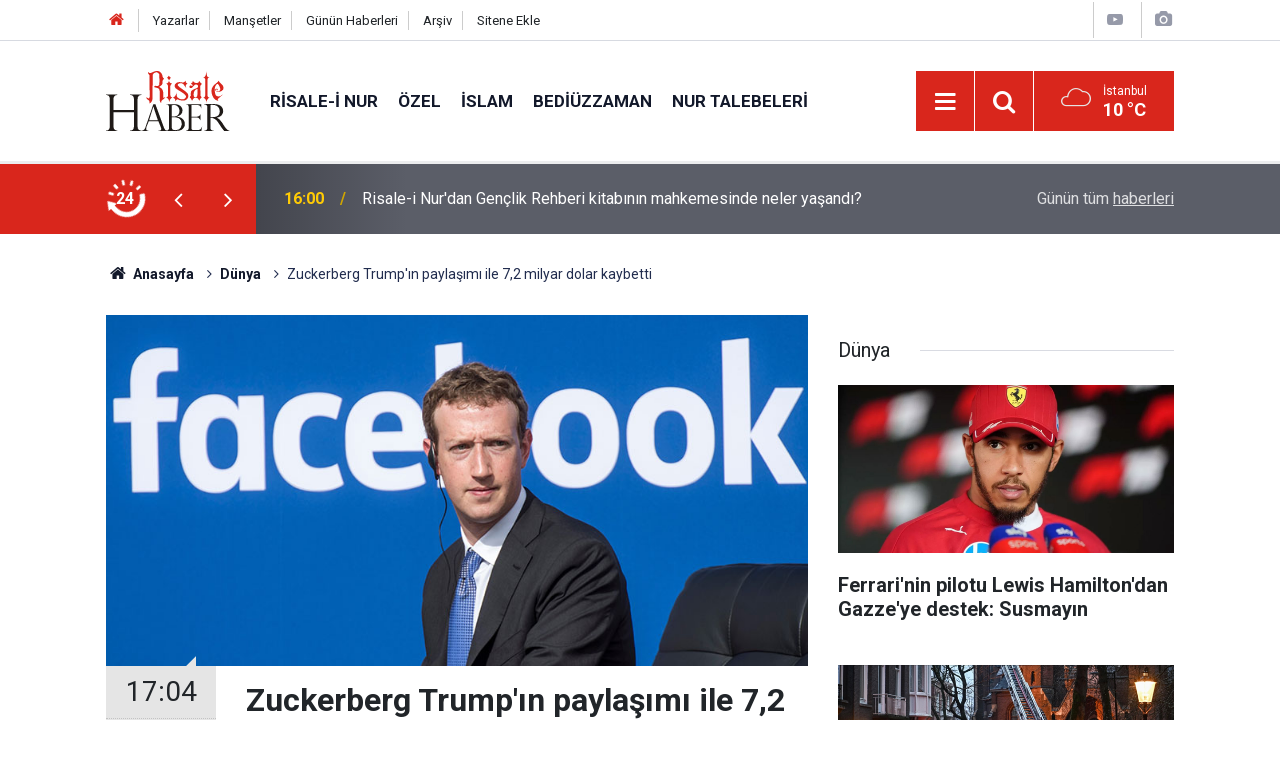

--- FILE ---
content_type: text/html; charset=UTF-8
request_url: https://www.risalehaber.com/zuckerberg-trumpin-paylasimi-ile-72-milyar-dolar-kaybetti-382336h.htm
body_size: 8292
content:
<!doctype html>
	<html lang="tr">
	<head>
		<meta charset="utf-8"/>
		<meta http-equiv="X-UA-Compatible" content="IE=edge"/>
		<meta name="viewport" content="width=device-width, initial-scale=1"/>
		<title>Zuckerberg Trump&#039;ın paylaşımı ile 7,2 milyar dolar kaybetti</title>
		<meta name="description" content="Başkan Donald Trump’ın şiddet içerikli paylaşımının Facebook’tan kaldırılması ile ABD’de onlarca şirket Facebook’taki reklamlarını geri çekti." />
<link rel="canonical" href="https://www.risalehaber.com/zuckerberg-trumpin-paylasimi-ile-72-milyar-dolar-kaybetti-382336h.htm" />
<link rel="amphtml" href="https://www.risalehaber.com/service/amp/zuckerberg-trumpin-paylasimi-ile-72-milyar-dolar-kaybetti-382336h.htm" />
<meta property="og:type" content="article" />
<meta property="og:site_name" content="Risale Haber" />
<meta property="og:url" content="https://www.risalehaber.com/zuckerberg-trumpin-paylasimi-ile-72-milyar-dolar-kaybetti-382336h.htm" />
<meta property="og:title" content="Zuckerberg Trump&#039;ın paylaşımı ile 7,2 milyar dolar kaybetti" />
<meta property="og:description" content="Başkan Donald Trump’ın şiddet içerikli paylaşımının Facebook’tan kaldırılması ile ABD’de onlarca şirket Facebook’taki reklamlarını geri çekti." />
<meta property="og:image" content="https://cdn.risalehaber.com/news/233334.jpg" />
<meta property="og:image:width" content="702" />
<meta property="og:image:height" content="351" />
<meta name="twitter:card" content="summary_large_image" />
<meta name="twitter:site" content="@risalehaber" />
<meta name="twitter:url"  content="https://www.risalehaber.com/zuckerberg-trumpin-paylasimi-ile-72-milyar-dolar-kaybetti-382336h.htm" />
<meta name="twitter:title" content="Zuckerberg Trump&#039;ın paylaşımı ile 7,2 milyar dolar kaybetti" />
<meta name="twitter:description" content="Başkan Donald Trump’ın şiddet içerikli paylaşımının Facebook’tan kaldırılması ile ABD’de onlarca şirket Facebook’taki reklamlarını geri çekti." />
<meta name="twitter:image" content="https://cdn.risalehaber.com/news/233334.jpg" />
<meta name="apple-itunes-app" content="app-id=994095408" />
<meta name="google-play-app" content="app-id=com.risalehaber.android" />
		<meta name="robots" content="max-snippet:-1, max-image-preview:large, max-video-preview:-1"/>
		<link rel="manifest" href="/manifest.json"/>
		<link rel="icon" href="https://www.risalehaber.com/d/assets/favicon/favicon.ico"/>
		<meta name="generator" content="CM News 6.0"/>

		<link rel="preconnect" href="https://fonts.gstatic.com"/>
		<link rel="preconnect" href="https://www.google-analytics.com"/>
		<link rel="preconnect" href="https://tpc.googlesyndication.com"/>
		<link rel="preconnect" href="https://pagead2.googlesyndication.com"/>

		<link rel="stylesheet" href="https://www.risalehaber.com/d/assets/bundle/2019-main.css?1733135490"/>

		<script>
			const BURL = "https://www.risalehaber.com/",
				DURL = "https://cdn.risalehaber.com/";
		</script>
		<script type="text/javascript" src="https://www.risalehaber.com/d/assets/bundle/2019-main.js?1733135490" async></script>

		<!-- Global site tag (gtag.js) - Google Analytics -->
<script async src="https://www.googletagmanager.com/gtag/js?id=UA-5680851-1"></script>
<script>
window.dataLayer = window.dataLayer || [];
function gtag(){dataLayer.push(arguments);}
gtag('js', new Date());

gtag('config', 'UA-5680851-1');
</script>


<meta name="google-site-verification" content="WATOcm3WUMtaKn46LQ_MH-GLXdqmLalPQ5EYDyohl0o" />
<meta name="alexaVerifyID" content="mHQDbIn_KEYJbfF52H8VWVvB3nc"/>
<meta property="fb:admins" content="802324475"/>			</head>
	<body class="body-main news-detail news-4">
		<header class="base-header header-01">

	<div class="nav-top-container d-none d-lg-block">
		<div class="container">
			<div class="row">
				<div class="col">
					<nav class="nav-top">
	<div><a href="./" title="Anasayfa"><i class="icon-home"></i></a></div>
	<div><a href="/yazarlar" title="Sitene Ekle">Yazarlar</a></div>
	<div><a href="/mansetler" title="Manşetler">Manşetler</a></div>
	<div><a href="/son-haberler" title="Günün Haberleri">Günün Haberleri</a></div>
	<div><a href="/ara" title="Arşiv">Arşiv</a></div>
	<div><a href="/sitene-ekle" title="Sitene Ekle">Sitene Ekle</a></div>
</nav>				</div>
				<div class="col-auto nav-icon">
					<div>
	<a href="/web-tv" title="Web TV"><span class="icon-youtube-play"></span></a>
</div>
<div>
	<a href="/foto-galeri" title="Foto Galeri"><span class="icon-camera"></span></a>
</div>
				</div>
			</div>
		</div>
	</div>

	<div class="nav-main-container">
		<div class="container">
			<div class="row h-100 align-items-center flex-nowrap">
				<div class="col-10 col-xl-auto brand">
					<a href="/" rel="home" title="Risale Haber">
						<img class="lazy" loading="lazy" data-src="https://www.risalehaber.com/d/assets/logo-dark.svg" alt="Risale Haber" width="124" height="60"/>
					</a>
				</div>
				<div class="col-xl-auto d-none d-xl-block">
					<ul class="nav-main d-flex flex-row">
													<li>
								<a href="/risale-i-nur-haberleri-5hk.htm" title="Risale-i Nur">Risale-i Nur</a>
							</li>
														<li>
								<a href="/ozel-haberleri-2hk.htm" title="Özel">Özel</a>
							</li>
														<li>
								<a href="/islam-haberleri-3hk.htm" title="İslam">İslam</a>
							</li>
														<li>
								<a href="/bediuzzaman-haberleri-6hk.htm" title="Bediüzzaman">Bediüzzaman</a>
							</li>
														<li>
								<a href="/nur-talebeleri-haberleri-7hk.htm" title="Nur Talebeleri">Nur Talebeleri</a>
							</li>
												</ul>
				</div>
				<div class="col-2 col-xl-auto d-flex justify-content-end ml-auto">
					<ul class="nav-tool d-flex flex-row">
						<li>
							<button class="btn show-all-menu" aria-label="Menu"><i class="icon-menu"></i></button>
						</li>
						<!--li class="d-none d-sm-block"><button class="btn" aria-label="Ara"><i class="icon-search"></i></button></li-->
						<li class="d-none d-sm-block">
							<a class="btn" href="/ara"><i class="icon-search"></i></a>
						</li>
													<li class="align-items-center d-none d-lg-flex weather">
								<span class="weather-icon float-left"><i class="icon-accu-7"></i></span>
																<div class="weather-info float-left">
									<div class="city">İstanbul										<span>10 °C</span></div>
								</div>
							</li>
											</ul>
				</div>
			</div>
		</div>
	</div>

	<section class="bar-last-news">
	<div class="container d-flex align-items-center">
		<div class="icon">
			<i class="icon-spin-cm-1 animate-spin"></i>
			<span>24</span>
		</div>
		<div class="items">
			<div class="owl-carousel owl-align-items-center" data-options='{
				"items": 1,
				"rewind": true,
				"autoplay": true,
				"autoplayHoverPause": true,
				"dots": false,
				"nav": true,
				"navText": "icon-angle",
				"animateOut": "slideOutUp",
				"animateIn": "slideInUp"}'
			>
									<div class="item">
						<span class="time">16:00</span>
						<a href="/risale-i-nurdan-genclik-rehberi-kitabinin-mahkemesinde-neler-yasandi-450323h.htm">Risale-i Nur'dan Gençlik Rehberi kitabının mahkemesinde neler yaşandı?</a>
					</div>
										<div class="item">
						<span class="time">15:15</span>
						<a href="/yapay-zekanin-ogrenci-uzerindeki-olumlu-ve-olumsuz-etkileri-450327h.htm">Yapay zekanın öğrenci üzerindeki olumlu ve olumsuz etkileri</a>
					</div>
										<div class="item">
						<span class="time">14:26</span>
						<a href="/sarkici-yildiz-tilbeden-gazzeye-300-bin-dolarlik-yardim-450325h.htm">Şarkıcı Yıldız Tilbe'den Gazze'ye 300 bin dolarlık yardım</a>
					</div>
										<div class="item">
						<span class="time">13:50</span>
						<a href="/istanbulun-goc-rekoru-kiran-ilcesi-60-ilden-daha-kalabalik-450322h.htm">İstanbul'un göç rekoru kıran ilçesi, 60 ilden daha kalabalık</a>
					</div>
										<div class="item">
						<span class="time">13:30</span>
						<a href="/kuraklik-alarmi-verilen-sehirde-65-yillik-rekor-yagis-450321h.htm">Kuraklık alarmı verilen şehirde 65 yıllık rekor yağış!</a>
					</div>
										<div class="item">
						<span class="time">11:08</span>
						<a href="/bediuzzamandan-talebelerine-yururken-ayaginizin-ucuna-bakacaksiniz-450315h.htm">Bediüzzaman'dan talebelerine: Yürürken ayağınızın ucuna bakacaksınız!</a>
					</div>
										<div class="item">
						<span class="time">10:38</span>
						<a href="/uzayda-ilahi-sanat-izleri-kavurucu-bir-otegezegen-bulundu-450314h.htm">Uzayda İlahi sanat izleri: Kavurucu bir ötegezegen bulundu</a>
					</div>
										<div class="item">
						<span class="time">10:18</span>
						<a href="/ferrarinin-pilotu-lewis-hamiltondan-gazzeye-destek-susmayin-450313h.htm">Ferrari'nin pilotu Lewis Hamilton'dan Gazze'ye destek: Susmayın</a>
					</div>
										<div class="item">
						<span class="time">10:07</span>
						<a href="/ifsat-komiteleri-durmuyor-hollandada-kilise-yangini-muslumanlara-nefrete-donustu-450312h.htm">İfsat komiteleri durmuyor: Hollanda'da kilise yangını Müslümanlara nefrete dönüştü</a>
					</div>
										<div class="item">
						<span class="time">09:54</span>
						<a href="/ankara-adliyesi-adli-emanetinde-1926-yilina-ait-osmanlica-defter-bulundu-450311h.htm">Ankara Adliyesi adli emanetinde 1926 yılına ait Osmanlıca defter bulundu</a>
					</div>
								</div>
		</div>
		<div class="all-link">
			<a href="/son-haberler">Günün tüm <u>haberleri</u></a>
		</div>
	</div>
</section>
</header>

<section class="breadcrumbs">
	<div class="container">

		<ol>
			<li><a href="https://www.risalehaber.com/"><h1><i class="icon-home"></i> Anasayfa</h1></a></li>
																		<li><a href="https://www.risalehaber.com/dunya-haberleri-4hk.htm"><h2>Dünya</h2></a></li>
																					<li><h3>Zuckerberg Trump'ın paylaşımı ile 7,2 milyar dolar kaybetti</h3></li>
									</ol>

	</div>
</section>
<!-- -->
	<main role="main">
				<div class="container section-padding-gutter">
							<div class="row">
	<div class="col-12 col-lg-8">
	<div class="page-content  news-scroll" data-pages="[{&quot;id&quot;:&quot;450323&quot;,&quot;link&quot;:&quot;risale-i-nurdan-genclik-rehberi-kitabinin-mahkemesinde-neler-yasandi-450323h.htm&quot;},{&quot;id&quot;:&quot;450327&quot;,&quot;link&quot;:&quot;yapay-zekanin-ogrenci-uzerindeki-olumlu-ve-olumsuz-etkileri-450327h.htm&quot;},{&quot;id&quot;:&quot;450325&quot;,&quot;link&quot;:&quot;sarkici-yildiz-tilbeden-gazzeye-300-bin-dolarlik-yardim-450325h.htm&quot;},{&quot;id&quot;:&quot;450322&quot;,&quot;link&quot;:&quot;istanbulun-goc-rekoru-kiran-ilcesi-60-ilden-daha-kalabalik-450322h.htm&quot;},{&quot;id&quot;:&quot;450321&quot;,&quot;link&quot;:&quot;kuraklik-alarmi-verilen-sehirde-65-yillik-rekor-yagis-450321h.htm&quot;},{&quot;id&quot;:&quot;450314&quot;,&quot;link&quot;:&quot;uzayda-ilahi-sanat-izleri-kavurucu-bir-otegezegen-bulundu-450314h.htm&quot;},{&quot;id&quot;:&quot;450313&quot;,&quot;link&quot;:&quot;ferrarinin-pilotu-lewis-hamiltondan-gazzeye-destek-susmayin-450313h.htm&quot;},{&quot;id&quot;:&quot;450312&quot;,&quot;link&quot;:&quot;ifsat-komiteleri-durmuyor-hollandada-kilise-yangini-muslumanlara-nefrete-donustu-450312h.htm&quot;},{&quot;id&quot;:&quot;450311&quot;,&quot;link&quot;:&quot;ankara-adliyesi-adli-emanetinde-1926-yilina-ait-osmanlica-defter-bulundu-450311h.htm&quot;},{&quot;id&quot;:&quot;450303&quot;,&quot;link&quot;:&quot;bediuzzaman-imani-kuvvetli-bir-adliye-memurunun-on-adam-kadar-millete-ve-vatana-450303h.htm&quot;}]">
	<div class="post-article" id="news-382336" data-order="1" data-id="382336" data-title="Zuckerberg Trump&#039;ın paylaşımı ile 7,2 milyar dolar kaybetti" data-url="https://www.risalehaber.com/zuckerberg-trumpin-paylasimi-ile-72-milyar-dolar-kaybetti-382336h.htm">
		<div class="article-detail news-detail">

			<div class="article-image">
									<div class="imgc image">
						<img class="lazy" srcset="https://cdn.risalehaber.com/news_ts/233334.jpg 414w, https://cdn.risalehaber.com/news_t/233334.jpg 702w, https://cdn.risalehaber.com/news/233334.jpg 1280w" alt="Zuckerberg Trump&#039;ın paylaşımı ile 7,2 milyar dolar kaybetti"/>
					</div>
							</div>

			<aside class="article-side">
				<div class="position-sticky">
					<div class="content-date">
						<time class="p1" datetime="2020-06-29 17:04:00">17:04</time>
						<span class="p2">29 Haziran 2020</span>
					</div>
					<div class="content-tools bookmark-block" data-type="1" data-twitter="risalehaber">
						<button class="icon-mail-alt bg" onclick="return openPopUp_520x390('/send_to_friend.php?type=1&amp;id=382336');" title="Arkadaşına Gönder"></button>
						<button class="icon-print bg" onclick="return openPopUp_670x500('/print.php?type=1&amp;id=382336')" title="Yazdır"></button>

													<button class="icon-comment bg" onclick="$.scrollTo('#comment_form_382336', 600);" title="Yorum Yap"></button>
																	</div>
				</div>
			</aside>

			<article class="article-content">

				<div class="content-heading">
					<h1 class="content-title">Zuckerberg Trump'ın paylaşımı ile 7,2 milyar dolar kaybetti</h1>
					<p class="content-description">Başkan Donald Trump’ın şiddet içerikli paylaşımının Facebook’tan kaldırılması ile ABD’de onlarca şirket Facebook’taki reklamlarını geri çekti.</p>
				</div>

				
				
				<div class="text-content">
					<p>ABD’nin Minnesota eyaletindeki Minneapolis kentinde polis memuru Derek Chauvin tarafından gözaltına alındığı sırada öldürülen siyahi George Floyd için başlayan protestolar şiddet olaylarına dönüşmüştü.</p>
<p>ABD Başkanı Donald Trump, protestolara ilişkin yaptığı paylaşımda, “Yağma başlarsa ateş açarız” dedi ve Twitter, tarihte ilk kez bir devlet başkanının paylaşımını ‘şiddet içerdiği’ gerekçesiyle sınırlandırdı.</p>
<p>Twitter’ın bu adımının ardından gözler Facebook’a ve Mark Zuckerberg’e çevrildi ancak Zuckerberg, Trump’ın söz konusu paylaşımının Facebook kurallarını ihlal etmediğini belirterek paylaşımı silmedi ya da sınırlandırmadı.</p>
<p><strong>ONLARCA ŞİRKET REKLAMLARINI FACEBOOK’TAN GERİ ÇEKTİ</strong></p>
<p>ABD’de onlarca şirket, paylaşımın silinmemesi üzerine Facebook’tan reklamlarını geri çekti.</p>
<p>Bu adımın da finansal olarak Facebook CEO’su Mark Zuckerberg’e yansıdığı ifade edildi.</p>
<p>Facebook’un hisselerinin yüzde 8,3 değer kaybettiği ve Zuckerberg’in servetinden 7,2 milyar dolar kaybettiği ve toplam servetinin 82,9 milyar dolara düştüğü ifade edildi.</p>
<p>Öte yandan, Zuckerberg’in dünyanın en zenginleri listesinde de 4’üncü sıraya gerilediği aktarıldı.</p>
<p>dha</p></p>				</div>

				
				
				
				
				
				
				
			</article>
		</div>

					<section class="banner banner-wide"><a href="https://www.cantoyshop.com/" target="_blank"><img class="lazy" loading="lazy" data-src="https://www.risalehaber.com/d/banner/cantoy1.20241112155852.jpg" width="300" height="250" alt=""/></a></section>
		
				<section class="comment-block">
		<header class="caption"><span>HABERE</span> YORUM KAT</header>

		<div class="comment_add clearfix">
	<form method="post" id="comment_form_382336" onsubmit="return addComment(this, 1, 382336);">
		<textarea name="comment_content" class="comment_content" rows="6" placeholder="YORUMUNUZ" maxlength="1000"></textarea>
		<input type="hidden" name="reply" value="0"/>
		<span class="reply_to"></span>
		<input type="text" name="member_name" class="member_name" placeholder="AD-SOYAD"/>
		<input type="submit" name="comment_submit" class="comment_submit" value="YORUMLA"/>
	</form>
			<div class="info"><b>YORUM KURALLARI:</b> Risale Haber yayın politikasına uymayan; <br /> Küfür, hakaret, rencide edici cümleler veya imalar, inançlara saldırı içeren, imla kuralları ile yazılmamış,<br />  Türkçe karakter kullanılmayan ve BÜYÜK HARFLERLE yazılmış yorumlar <br/> Adınız kısmına uygun olmayan ve saçma rumuzlar onaylanmamaktadır.<br />Anlayışınız için teşekkür ederiz.</div>
	</div>
		
	</section>


<!-- -->

		
		
			</div>
	</div>
	</div>
			<div class="col-12 col-lg-4">
			<section class="side-content news-side-list ">
			<header class="side-caption">
			<div><span>Dünya </span></div>
		</header>
		<div class="row">
																<div class="col-12 mb-4 box-02">
						<div class="post-item ia">
			<a href="/ferrarinin-pilotu-lewis-hamiltondan-gazzeye-destek-susmayin-450313h.htm">
				<div class="imgc">
					<img class="lazy" loading="lazy" data-src="https://cdn.risalehaber.com/news/317265.jpg" alt="Ferrari&#039;nin pilotu Lewis Hamilton&#039;dan Gazze&#039;ye destek: Susmayın"/>
				</div>
				<span class="t">Ferrari'nin pilotu Lewis Hamilton'dan Gazze'ye destek: Susmayın</span>
											</a>
		</div>
					</div>
			
														<div class="col-12 mb-4 box-02">
						<div class="post-item ia">
			<a href="/ifsat-komiteleri-durmuyor-hollandada-kilise-yangini-muslumanlara-nefrete-donustu-450312h.htm">
				<div class="imgc">
					<img class="lazy" loading="lazy" data-src="https://cdn.risalehaber.com/news/317264.jpg" alt="İfsat komiteleri durmuyor: Hollanda&#039;da kilise yangını Müslümanlara nefrete dönüştü"/>
				</div>
				<span class="t">İfsat komiteleri durmuyor: Hollanda'da kilise yangını Müslümanlara nefrete dönüştü</span>
											</a>
		</div>
					</div>
															<div class="col-12">
									</div>
			
														<div class="col-12 mb-4 box-02">
						<div class="post-item ia">
			<a href="/suriye-diyanetinden-camilerde-ilimli-ve-birlestirici-dil-kullanin-genelgesi-450305h.htm">
				<div class="imgc">
					<img class="lazy" loading="lazy" data-src="https://cdn.risalehaber.com/news/313159.jpg" alt="Suriye Diyanetinden &#039;camilerde ılımlı ve birleştirici dil kullanın&#039; genelgesi"/>
				</div>
				<span class="t">Suriye Diyanetinden 'camilerde ılımlı ve birleştirici dil kullanın' genelgesi</span>
											</a>
		</div>
					</div>
			
														<div class="col-12 mb-4 box-02">
						<div class="post-item ia">
			<a href="/brezilya-devlet-baskani-trump-dunyayi-sosyal-medya-ile-yonetme-niyetinde-450296h.htm">
				<div class="imgc">
					<img class="lazy" loading="lazy" data-src="https://cdn.risalehaber.com/news/317253.jpg" alt="Brezilya Devlet Başkanı: Trump, dünyayı sosyal medya ile yönetme niyetinde"/>
				</div>
				<span class="t">Brezilya Devlet Başkanı: Trump, dünyayı sosyal medya ile yönetme niyetinde</span>
											</a>
		</div>
					</div>
															<div class="col-12">
									</div>
			
														<div class="col-12 mb-4 box-02">
						<div class="post-item ia">
			<a href="/gazzeli-baba-israilin-katlettigi-ailesinin-kemik-parcalarini-elekle-ariyor-450295h.htm">
				<div class="imgc">
					<img class="lazy" loading="lazy" data-src="https://cdn.risalehaber.com/news/317252.jpg" alt="Gazzeli baba, israilin katlettiği ailesinin kemik parçalarını elekle arıyor"/>
				</div>
				<span class="t">Gazzeli baba, israilin katlettiği ailesinin kemik parçalarını elekle arıyor</span>
											</a>
		</div>
					</div>
			
														<div class="col-12 mb-4 box-02">
						<div class="post-item ia">
			<a href="/bm-gazzede-2-milyonluk-nufusun-11-milyonu-yeterli-barinaktan-yoksun-450277h.htm">
				<div class="imgc">
					<img class="lazy" loading="lazy" data-src="https://cdn.risalehaber.com/news/317246.jpg" alt="BM: Gazze&#039;de 2 milyonluk nüfusun 1,1 milyonu yeterli barınaktan yoksun"/>
				</div>
				<span class="t">BM: Gazze'de 2 milyonluk nüfusun 1,1 milyonu yeterli barınaktan yoksun</span>
											</a>
		</div>
					</div>
															<div class="col-12">
									</div>
			
														<div class="col-12 mb-4 box-02">
						<div class="post-item ia">
			<a href="/kudusteki-kilise-liderlerinin-hristiyan-siyonizmi-endisesi-450276h.htm">
				<div class="imgc">
					<img class="lazy" loading="lazy" data-src="https://cdn.risalehaber.com/news/317245.jpg" alt="Kudüs’teki kilise liderlerinin &#039;Hristiyan Siyonizmi&#039; endişesi"/>
				</div>
				<span class="t">Kudüs’teki kilise liderlerinin 'Hristiyan Siyonizmi' endişesi</span>
											</a>
		</div>
					</div>
			
														<div class="col-12 mb-4 box-02">
						<div class="post-item ia">
			<a href="/bangladeste-nehirler-urunlerin-tasinmasinda-onemli-450274h.htm">
				<div class="imgc">
					<img class="lazy" loading="lazy" data-src="https://cdn.risalehaber.com/news/317243.jpg" alt="Bangladeş’te nehirler ürünlerin taşınmasında önemli"/>
				</div>
				<span class="t">Bangladeş’te nehirler ürünlerin taşınmasında önemli</span>
											</a>
		</div>
					</div>
												</div>
</section>		</div>
		</div>
		</div>
	</main>

	<footer class="base-footer footer-01">
	<div class="nav-top-container">
		<div class="container">
			<div class="row">
				<div class="col-12 col-lg-auto">
					Risale Haber &copy; 2008				</div>
				<div class="col-12 col-lg-auto">
					<nav class="nav-footer">
	<div><a href="/" title="Anasayfa">Anasayfa</a></div>
	<div><a href="/kunye" title="Künye">Künye</a></div>
	<div><a href="/iletisim" title="İletişim">İletişim</a></div>
	<div>
		<a href="/gizlilik-ilkeleri" title="Gizlilik İlkeleri">Gizlilik İlkeleri</a>
	</div>
	<div><a href="/sitene-ekle" title="Sitene Ekle">Sitene Ekle</a></div>
</nav>
				</div>
				<div class="col-12 col-lg-auto">
					<div class="nav-social"><a class="facebook-bg" href="https://www.facebook.com/risalehaber" rel="nofollow noopener noreferrer" target="_blank" title="Facebook ile takip et"><i class="icon-facebook"></i></a><a class="twitter-bg" href="https://twitter.com/risalehaber" rel="nofollow noopener noreferrer" target="_blank" title="Twitter ile takip et"><i class="icon-twitter"></i></a><a class="youtube-bg" href="https://www.youtube.com/channel/risalehaber" rel="nofollow noopener noreferrer" target="_blank" title="Youtube sayfamıza abone ol"><i class="icon-youtube"></i></a><a class="rss-bg" href="/service/rss.php" target="_blank" title="RSS, News Feed, Haber Beslemesi"><i class="icon-rss"></i></a></div>				</div>
			</div>
		</div>
	</div>
		<div class="container">
		<div class="row">
			<div class="col cm-sign">
				<i class="icon-cm" title="CM Bilişim Teknolojileri"></i>
				<a href="https://www.cmbilisim.com/haber-portali-20s.htm?utm_referrer=https%3A%2F%2Fwww.risalehaber.com%2F" target="_blank" title="CMNews Haber Portalı Yazılımı">Haber Portalı Yazılımı</a>
			</div>
		</div>
	</div>
</footer>
<div id="nav-all" class="nav-all nav-all-01 overlay">
	<div class="logo-container">
		<img class="lazy" loading="lazy" data-src="https://www.risalehaber.com/d/assets/logo-dark.svg" alt="Risale Haber" width="124" height="60" class="show-all-menu">
		<button id="close-nav-all" class="show-all-menu close"><i class="icon-cancel"></i></button>
	</div>
	<div class="search-container">
		<form action="/ara">
			<input type="text" placeholder="Sitede Ara" name="key"><button type="submit"><i class="icon-search"></i></button>
		</form>
	</div>
	<nav>
		<header class="caption">Haberler</header>
<ul class="topics">
		<li><a href="/son-haberler">Son Haberler</a></li>
	<li><a href="/mansetler">Manşetler</a></li>
			<li>
			<a href="/risale-i-nur-haberleri-5hk.htm" title="Risale-i Nur">Risale-i Nur</a>
		</li>
				<li>
			<a href="/ozel-haberleri-2hk.htm" title="Özel">Özel</a>
		</li>
				<li>
			<a href="/islam-haberleri-3hk.htm" title="İslam">İslam</a>
		</li>
				<li>
			<a href="/bediuzzaman-haberleri-6hk.htm" title="Bediüzzaman">Bediüzzaman</a>
		</li>
				<li>
			<a href="/nur-talebeleri-haberleri-7hk.htm" title="Nur Talebeleri">Nur Talebeleri</a>
		</li>
				<li>
			<a href="/guncel-haberleri-1hk.htm" title="Güncel">Güncel</a>
		</li>
				<li>
			<a href="/dunya-haberleri-4hk.htm" title="Dünya">Dünya</a>
		</li>
				<li>
			<a href="/aile-haberleri-8hk.htm" title="Aile">Aile</a>
		</li>
				<li>
			<a href="/ayasofya-haberleri-51hk.htm" title="Ayasofya">Ayasofya</a>
		</li>
				<li>
			<a href="/egitim-haberleri-9hk.htm" title="Eğitim">Eğitim</a>
		</li>
				<li>
			<a href="/ramazan-haberleri-24hk.htm" title="Ramazan">Ramazan</a>
		</li>
				<li>
			<a href="/tefekkur-haberleri-12hk.htm" title="Tefekkür">Tefekkür</a>
		</li>
				<li>
			<a href="/osmanlica-haberleri-52hk.htm" title="Osmanlıca">Osmanlıca</a>
		</li>
				<li>
			<a href="/roportaj-haberleri-14hk.htm" title="Röportaj">Röportaj</a>
		</li>
				<li>
			<a href="/risale-i-nuru-sadelestirme-tartismasi-haberleri-34hk.htm" title="Risale-i Nur&#039;u Sadeleştirme Tartışması">Risale-i Nur&#039;u Sadeleştirme Tartışması</a>
		</li>
				<li>
			<a href="/hayat-haberleri-54hk.htm" title="Hayat">Hayat</a>
		</li>
				<li>
			<a href="/otomobil-haberleri-56hk.htm" title="Otomobil">Otomobil</a>
		</li>
				<li>
			<a href="/bilim-teknoloji-haberleri-47hk.htm" title="Bilim - Teknoloji">Bilim - Teknoloji</a>
		</li>
				<li>
			<a href="/kultur-sanat-haberleri-57hk.htm" title="Kültür Sanat">Kültür Sanat</a>
		</li>
				<li>
			<a href="/edebiyat-haberleri-10hk.htm" title="Edebiyat">Edebiyat</a>
		</li>
				<li>
			<a href="/ekonomi-haberleri-21hk.htm" title="Ekonomi">Ekonomi</a>
		</li>
				<li>
			<a href="/toplum-haberleri-22hk.htm" title="Toplum">Toplum</a>
		</li>
				<li>
			<a href="/sosyal-medya-haberleri-13hk.htm" title="Sosyal - Medya">Sosyal - Medya</a>
		</li>
				<li>
			<a href="/saglik-haberleri-48hk.htm" title="Sağlık">Sağlık</a>
		</li>
				<li>
			<a href="/kitaplik-haberleri-16hk.htm" title="Kitaplık">Kitaplık</a>
		</li>
				<li>
			<a href="/spor-haberleri-58hk.htm" title="Spor">Spor</a>
		</li>
				<li>
			<a href="/kariyer-haberleri-20hk.htm" title="Kariyer">Kariyer</a>
		</li>
				<li>
			<a href="/ajanda-haberleri-17hk.htm" title="Ajanda">Ajanda</a>
		</li>
				<li>
			<a href="/ilan-tanitim-haberleri-19hk.htm" title="İlan - Tanıtım">İlan - Tanıtım</a>
		</li>
				<li>
			<a href="/kutlu-dogum-etkinlikleri-haberleri-29hk.htm" title="Kutlu Doğum Etkinlikleri">Kutlu Doğum Etkinlikleri</a>
		</li>
				<li>
			<a href="/-haberleri-30hk.htm" title="العربية">العربية</a>
		</li>
				<li>
			<a href="/bilgi-bankasi-haberleri-53hk.htm" title="Bilgi Bankası">Bilgi Bankası</a>
		</li>
		
</ul>
<header class="caption">Diğer İçerikler</header>
<ul class="topics">
	<li><a href="/foto-galeri">Foto Galeri</a></li>
	<li><a href="/web-tv">Web Tv</a></li>
	<li><a href="/yazarlar">Yazarlar</a></li>
</ul>
<header class="caption">Kurumsal</header>
<ul class="topics">
	<li><a href="/kunye">Künye</a></li>
	<li><a href="/iletisim">İletişim</a></li>
	<li><a href="/gizlilik-ilkeleri">Gizlilik İlkeleri</a></li>
	<li><a href="/kullanim-sartlari">Kullanım Şartları</a></li>
	<li><a href="/sitene-ekle">Geliştiriciler İçin</a></li>
</ul>	</nav>
</div>
<!-- -->
<script type="application/ld+json">
{
    "@context": "http://schema.org",
    "@graph": [
        {
            "@type": "WebSite",
            "url": "https://www.risalehaber.com/",
            "name": "Risale Haber",
            "description": "Said Nursi, Bediüzzaman, Nurcu, nur talebesi, Risalei Nur, talebe, cemaat, ders, sohbet, şeriat, tarikat, İslam, Kuran, iman, ayet, hadis, dua, namaz, mesih, deccal, Mehdi Haberleri, Risaleden haberler, Saidi Kürdi",
            "potentialAction": {
                "@type": "SearchAction",
                "target": "https://www.risalehaber.com/ara?key={search_term_string}",
                "query-input": "required name=search_term_string"
            }
        },
        {
            "@type": "Organization",
            "name": "Risale Haber",
            "url": "https://www.risalehaber.com/",
            "logo": "https://www.risalehaber.com/d/assets/logo-white.svg",
            "telephone": "...",
            "address": "...",
            "sameAs": [
                "https://www.facebook.com/risalehaber",
                "https://www.twitter.com/risalehaber"
            ]
        },
        {
            "@type": "BreadcrumbList",
            "itemListElement": [
                {
                    "@type": "ListItem",
                    "position": 1,
                    "name": "Anasayfa",
                    "item": "https://www.risalehaber.com/"
                },
                {
                    "@type": "ListItem",
                    "position": 2,
                    "name": "Dünya",
                    "item": "https://www.risalehaber.com/dunya-haberleri-4hk.htm"
                }
            ]
        },
        {
            "@type": "NewsArticle",
            "datePublished": "2020-06-29T17:04:00+03:00",
            "dateModified": "2020-06-29T17:04:24+03:00",
            "headline": "Zuckerberg Trump&#039;ın paylaşımı ile 7,2 milyar dolar kaybetti",
            "alternativeHeadline": "Zuckerberg Trump&#039;ın paylaşımı ile 7,2 milyar dolar kaybetti",
            "description": "Başkan Donald Trump’ın şiddet içerikli paylaşımının Facebook’tan kaldırılması ile ABD’de onlarca şirket Facebook’taki reklamlarını geri çekti.",
            "articleSection": "Dünya",
            "image": [
                "https://cdn.risalehaber.com/news/233334.jpg"
            ],
            "speakable": {
                "@type": "SpeakableSpecification",
                "cssSelector": [
                    ".content-title",
                    ".content-description",
                    ".text-content"
                ]
            },
            "author": {
                "@type": "Organization",
                "name": "Risale Haber",
                "url": "https://www.risalehaber.com/kunye",
                "logo": {
                    "@type": "ImageObject",
                    "url": "https://www.risalehaber.com/d/assets/logo-amp.png",
                    "width": 600,
                    "height": 60
                }
            },
            "publisher": {
                "@type": "Organization",
                "name": "Risale Haber",
                "url": "https://www.risalehaber.com/kunye",
                "logo": {
                    "@type": "ImageObject",
                    "url": "https://www.risalehaber.com/d/assets/logo-amp.png",
                    "width": 600,
                    "height": 60
                }
            },
            "mainEntityOfPage": "https://www.risalehaber.com/zuckerberg-trumpin-paylasimi-ile-72-milyar-dolar-kaybetti-382336h.htm",
            "inLanguage": "tr-TR"
        }
    ]
}
</script>
			<!-- -->
	<!-- 0.025667905807495 -->
	<script defer src="https://static.cloudflareinsights.com/beacon.min.js/vcd15cbe7772f49c399c6a5babf22c1241717689176015" integrity="sha512-ZpsOmlRQV6y907TI0dKBHq9Md29nnaEIPlkf84rnaERnq6zvWvPUqr2ft8M1aS28oN72PdrCzSjY4U6VaAw1EQ==" data-cf-beacon='{"version":"2024.11.0","token":"a2febb7aec244a8a852cc85e1cd4e7d5","r":1,"server_timing":{"name":{"cfCacheStatus":true,"cfEdge":true,"cfExtPri":true,"cfL4":true,"cfOrigin":true,"cfSpeedBrain":true},"location_startswith":null}}' crossorigin="anonymous"></script>
</body>
	</html>
	